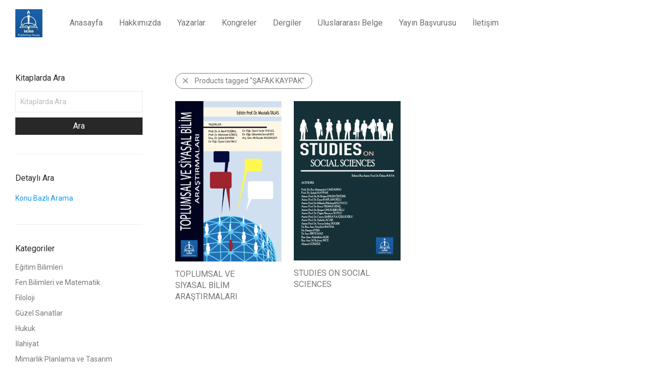

--- FILE ---
content_type: application/javascript
request_url: https://iksadyayinevi.com/wp-content/themes/savoy/assets/js/nm-shop-infload.min.js?ver=2.2
body_size: 303
content:
/* NM: Shop infinite load script */
(function(f){f.extend(f.nmTheme,{infload_init:function(){var a=this.$shopBrowseWrap.children(".nm-pagination");a.length&&a.hasClass("nm-infload")&&this.shopInfLoadBind()},shopInfLoadBind:function(){var a=this,b=a.$shopBrowseWrap.children(".nm-infload-controls");a.shopInfLoadBound=!0;a.infloadScroll=b.hasClass("scroll-mode")?!0:!1;if(a.infloadScroll){a.infscrollLock=!1;var g,d=Math.round(a.$document.height()-b.offset().top),e=null;a.$window.resize(function(){e&&clearTimeout(e);e=setTimeout(function(){var c=
a.$shopBrowseWrap.children(".nm-infload-controls");d=Math.round(a.$document.height()-c.offset().top)},100)});a.$window.bind("smartscroll.infscroll",function(){a.infscrollLock||(g=0+a.$document.height()-a.$window.scrollTop()-a.$window.height(),g<d&&a.shopInfLoadGetPage())})}else b=f("#nm-shop-products"),b.on("click",".nm-infload-btn",function(c){c.preventDefault();a.shopInfLoadGetPage()}),b.on("click",".nm-infload-to-top",function(c){c.preventDefault();a.shopScrollToTop()});a.infloadScroll&&a.$window.trigger("scroll")},
shopInfLoadGetPage:function(){var a=this;if(a.shopAjax)return!1;a.shopRemoveNotices();var b=a.$shopBrowseWrap.children(".nm-infload-link").find("a"),g=a.$shopBrowseWrap.children(".nm-infload-controls"),d=b.attr("href");d?(d=a.updateUrlParameter(d,"shop_load","products"),g.addClass("nm-loader"),a.shopAjax=f.ajax({url:d,dataType:"html",cache:!1,headers:{"cache-control":"no-cache"},method:"GET",error:function(a,c,b){console.log("NM: AJAX error - shopInfLoadGetPage() - "+b)},complete:function(){g.removeClass("nm-loader")},
success:function(e){e=f("<div>"+e+"</div>");var c=e.children(".nm-products").children("li");c.addClass("hide");a.$shopBrowseWrap.find(".nm-products").append(c);setTimeout(function(){c.removeClass("hide")},300);(d=e.find(".nm-infload-link").children("a").attr("href"))?b.attr("href",d):(a.$shopBrowseWrap.addClass("all-products-loaded"),a.infloadScroll?a.infscrollLock=!0:g.addClass("hide-btn"),b.removeAttr("href"));a.shopAjax=!1;a.infloadScroll&&a.$window.trigger("scroll")}})):a.infloadScroll&&(a.infscrollLock=
!0)}});f.nmThemeExtensions.infload=f.nmTheme.infload_init})(jQuery);